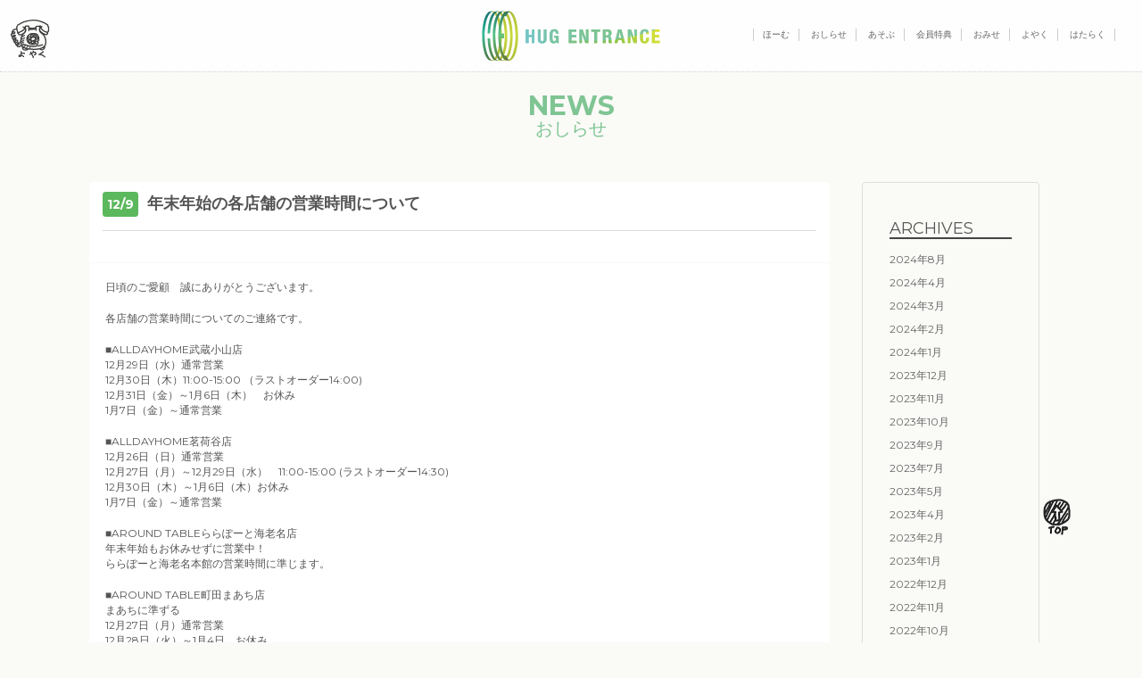

--- FILE ---
content_type: text/html; charset=UTF-8
request_url: https://hug-entrance.com/2021/12/09/%E5%B9%B4%E6%9C%AB%E5%B9%B4%E5%A7%8B%E3%81%AE%E5%90%84%E5%BA%97%E8%88%97%E3%81%AE%E5%96%B6%E6%A5%AD%E6%99%82%E9%96%93%E3%81%AB%E3%81%A4%E3%81%84%E3%81%A6/
body_size: 6853
content:
<!doctype html>

<!--[if lt IE 7]><html lang="ja"
	prefix="og: https://ogp.me/ns#"  class="no-js lt-ie9 lt-ie8 lt-ie7"><![endif]-->
<!--[if (IE 7)&!(IEMobile)]><html lang="ja"
	prefix="og: https://ogp.me/ns#"  class="no-js lt-ie9 lt-ie8"><![endif]-->
<!--[if (IE 8)&!(IEMobile)]><html lang="ja"
	prefix="og: https://ogp.me/ns#"  class="no-js lt-ie9"><![endif]-->
<!--[if gt IE 8]><!--> <html lang="ja"
	prefix="og: https://ogp.me/ns#"  class="no-js"><!--<![endif]-->

	<head>
		<meta charset="utf-8">

				<meta http-equiv="X-UA-Compatible" content="IE=edge">


		

				<meta name="HandheldFriendly" content="True">
		<meta name="MobileOptimized" content="320">
		<meta name="viewport" content="width=device-width, initial-scale=1"/>

				<link rel="apple-touch-icon" href="https://hug-entrance.com/wp/wp-content/themes/hug-entrance/library/images/apple-touch-icon.png">
		<link rel="icon" href="https://hug-entrance.com/wp/wp-content/themes/hug-entrance/favicon.png">
		<!--[if IE]>
			<link rel="shortcut icon" href="https://hug-entrance.com/wp/wp-content/themes/hug-entrance/favicon.ico">
		<![endif]-->
				<meta name="msapplication-TileColor" content="#f01d4f">
		<meta name="msapplication-TileImage" content="https://hug-entrance.com/wp/wp-content/themes/hug-entrance/library/images/win8-tile-icon.png">
		<meta name="theme-color" content="#121212">

		<link rel="pingback" href="https://hug-entrance.com/wp/xmlrpc.php">

				
		<!-- All in One SEO 4.0.18 -->
		<title>年末年始の各店舗の営業時間について | HUG ENTRANCE</title>
		<link rel="canonical" href="https://hug-entrance.com/2021/12/09/%e5%b9%b4%e6%9c%ab%e5%b9%b4%e5%a7%8b%e3%81%ae%e5%90%84%e5%ba%97%e8%88%97%e3%81%ae%e5%96%b6%e6%a5%ad%e6%99%82%e9%96%93%e3%81%ab%e3%81%a4%e3%81%84%e3%81%a6/" />
		<meta property="og:site_name" content="HUG ENTRANCE | &quot;HUG&quot; 言葉より大切なもの。&quot;ENTRANCE&quot;はじめに言葉を交わす場所。人々の人生に寄り添える空間を創造する企業をめざして。" />
		<meta property="og:type" content="article" />
		<meta property="og:title" content="年末年始の各店舗の営業時間について | HUG ENTRANCE" />
		<meta property="og:url" content="https://hug-entrance.com/2021/12/09/%e5%b9%b4%e6%9c%ab%e5%b9%b4%e5%a7%8b%e3%81%ae%e5%90%84%e5%ba%97%e8%88%97%e3%81%ae%e5%96%b6%e6%a5%ad%e6%99%82%e9%96%93%e3%81%ab%e3%81%a4%e3%81%84%e3%81%a6/" />
		<meta property="article:published_time" content="2021-12-09T05:37:11Z" />
		<meta property="article:modified_time" content="2022-01-04T08:59:15Z" />
		<meta property="twitter:card" content="summary" />
		<meta property="twitter:domain" content="hug-entrance.com" />
		<meta property="twitter:title" content="年末年始の各店舗の営業時間について | HUG ENTRANCE" />
		<script type="application/ld+json" class="aioseo-schema">
			{"@context":"https:\/\/schema.org","@graph":[{"@type":"WebSite","@id":"https:\/\/hug-entrance.com\/#website","url":"https:\/\/hug-entrance.com\/","name":"HUG ENTRANCE","description":"\"HUG\" \u8a00\u8449\u3088\u308a\u5927\u5207\u306a\u3082\u306e\u3002\"ENTRANCE\"\u306f\u3058\u3081\u306b\u8a00\u8449\u3092\u4ea4\u308f\u3059\u5834\u6240\u3002\u4eba\u3005\u306e\u4eba\u751f\u306b\u5bc4\u308a\u6dfb\u3048\u308b\u7a7a\u9593\u3092\u5275\u9020\u3059\u308b\u4f01\u696d\u3092\u3081\u3056\u3057\u3066\u3002","publisher":{"@id":"https:\/\/hug-entrance.com\/#organization"}},{"@type":"Organization","@id":"https:\/\/hug-entrance.com\/#organization","name":"HUG ENTRANCE","url":"https:\/\/hug-entrance.com\/"},{"@type":"BreadcrumbList","@id":"https:\/\/hug-entrance.com\/2021\/12\/09\/%e5%b9%b4%e6%9c%ab%e5%b9%b4%e5%a7%8b%e3%81%ae%e5%90%84%e5%ba%97%e8%88%97%e3%81%ae%e5%96%b6%e6%a5%ad%e6%99%82%e9%96%93%e3%81%ab%e3%81%a4%e3%81%84%e3%81%a6\/#breadcrumblist","itemListElement":[{"@type":"ListItem","@id":"https:\/\/hug-entrance.com\/#listItem","position":"1","item":{"@id":"https:\/\/hug-entrance.com\/#item","name":"\u30db\u30fc\u30e0","description":"\"HUG\" \u8a00\u8449\u3088\u308a\u5927\u5207\u306a\u3082\u306e\u3002\"ENTRANCE\"\u306f\u3058\u3081\u306b\u8a00\u8449\u3092\u4ea4\u308f\u3059\u5834\u6240\u3002\u4eba\u3005\u306e\u4eba\u751f\u306b\u5bc4\u308a\u6dfb\u3048\u308b\u7a7a\u9593\u3092\u5275\u9020\u3059\u308b\u4f01\u696d\u3092\u3081\u3056\u3057\u3066\u3002","url":"https:\/\/hug-entrance.com\/"},"nextItem":"https:\/\/hug-entrance.com\/2021\/#listItem"},{"@type":"ListItem","@id":"https:\/\/hug-entrance.com\/2021\/#listItem","position":"2","item":{"@id":"https:\/\/hug-entrance.com\/2021\/#item","name":"2021","url":"https:\/\/hug-entrance.com\/2021\/"},"nextItem":"https:\/\/hug-entrance.com\/2021\/12\/#listItem","previousItem":"https:\/\/hug-entrance.com\/#listItem"},{"@type":"ListItem","@id":"https:\/\/hug-entrance.com\/2021\/12\/#listItem","position":"3","item":{"@id":"https:\/\/hug-entrance.com\/2021\/12\/#item","name":"December","url":"https:\/\/hug-entrance.com\/2021\/12\/"},"nextItem":"https:\/\/hug-entrance.com\/2021\/12\/09\/#listItem","previousItem":"https:\/\/hug-entrance.com\/2021\/#listItem"},{"@type":"ListItem","@id":"https:\/\/hug-entrance.com\/2021\/12\/09\/#listItem","position":"4","item":{"@id":"https:\/\/hug-entrance.com\/2021\/12\/09\/#item","name":"9","url":"https:\/\/hug-entrance.com\/2021\/12\/09\/"},"nextItem":"https:\/\/hug-entrance.com\/2021\/12\/09\/%e5%b9%b4%e6%9c%ab%e5%b9%b4%e5%a7%8b%e3%81%ae%e5%90%84%e5%ba%97%e8%88%97%e3%81%ae%e5%96%b6%e6%a5%ad%e6%99%82%e9%96%93%e3%81%ab%e3%81%a4%e3%81%84%e3%81%a6\/#listItem","previousItem":"https:\/\/hug-entrance.com\/2021\/12\/#listItem"},{"@type":"ListItem","@id":"https:\/\/hug-entrance.com\/2021\/12\/09\/%e5%b9%b4%e6%9c%ab%e5%b9%b4%e5%a7%8b%e3%81%ae%e5%90%84%e5%ba%97%e8%88%97%e3%81%ae%e5%96%b6%e6%a5%ad%e6%99%82%e9%96%93%e3%81%ab%e3%81%a4%e3%81%84%e3%81%a6\/#listItem","position":"5","item":{"@id":"https:\/\/hug-entrance.com\/2021\/12\/09\/%e5%b9%b4%e6%9c%ab%e5%b9%b4%e5%a7%8b%e3%81%ae%e5%90%84%e5%ba%97%e8%88%97%e3%81%ae%e5%96%b6%e6%a5%ad%e6%99%82%e9%96%93%e3%81%ab%e3%81%a4%e3%81%84%e3%81%a6\/#item","name":"\u5e74\u672b\u5e74\u59cb\u306e\u5404\u5e97\u8217\u306e\u55b6\u696d\u6642\u9593\u306b\u3064\u3044\u3066","url":"https:\/\/hug-entrance.com\/2021\/12\/09\/%e5%b9%b4%e6%9c%ab%e5%b9%b4%e5%a7%8b%e3%81%ae%e5%90%84%e5%ba%97%e8%88%97%e3%81%ae%e5%96%b6%e6%a5%ad%e6%99%82%e9%96%93%e3%81%ab%e3%81%a4%e3%81%84%e3%81%a6\/"},"previousItem":"https:\/\/hug-entrance.com\/2021\/12\/09\/#listItem"}]},{"@type":"Person","@id":"https:\/\/hug-entrance.com\/author\/staff\/#author","url":"https:\/\/hug-entrance.com\/author\/staff\/","name":"staff","image":{"@type":"ImageObject","@id":"https:\/\/hug-entrance.com\/2021\/12\/09\/%e5%b9%b4%e6%9c%ab%e5%b9%b4%e5%a7%8b%e3%81%ae%e5%90%84%e5%ba%97%e8%88%97%e3%81%ae%e5%96%b6%e6%a5%ad%e6%99%82%e9%96%93%e3%81%ab%e3%81%a4%e3%81%84%e3%81%a6\/#authorImage","url":"https:\/\/secure.gravatar.com\/avatar\/e63375e99d872260c5c14ecaa8580fd2?s=96&d=mm&r=g","width":"96","height":"96","caption":"staff"}},{"@type":"WebPage","@id":"https:\/\/hug-entrance.com\/2021\/12\/09\/%e5%b9%b4%e6%9c%ab%e5%b9%b4%e5%a7%8b%e3%81%ae%e5%90%84%e5%ba%97%e8%88%97%e3%81%ae%e5%96%b6%e6%a5%ad%e6%99%82%e9%96%93%e3%81%ab%e3%81%a4%e3%81%84%e3%81%a6\/#webpage","url":"https:\/\/hug-entrance.com\/2021\/12\/09\/%e5%b9%b4%e6%9c%ab%e5%b9%b4%e5%a7%8b%e3%81%ae%e5%90%84%e5%ba%97%e8%88%97%e3%81%ae%e5%96%b6%e6%a5%ad%e6%99%82%e9%96%93%e3%81%ab%e3%81%a4%e3%81%84%e3%81%a6\/","name":"\u5e74\u672b\u5e74\u59cb\u306e\u5404\u5e97\u8217\u306e\u55b6\u696d\u6642\u9593\u306b\u3064\u3044\u3066 | HUG ENTRANCE","inLanguage":"ja","isPartOf":{"@id":"https:\/\/hug-entrance.com\/#website"},"breadcrumb":{"@id":"https:\/\/hug-entrance.com\/2021\/12\/09\/%e5%b9%b4%e6%9c%ab%e5%b9%b4%e5%a7%8b%e3%81%ae%e5%90%84%e5%ba%97%e8%88%97%e3%81%ae%e5%96%b6%e6%a5%ad%e6%99%82%e9%96%93%e3%81%ab%e3%81%a4%e3%81%84%e3%81%a6\/#breadcrumblist"},"author":"https:\/\/hug-entrance.com\/2021\/12\/09\/%e5%b9%b4%e6%9c%ab%e5%b9%b4%e5%a7%8b%e3%81%ae%e5%90%84%e5%ba%97%e8%88%97%e3%81%ae%e5%96%b6%e6%a5%ad%e6%99%82%e9%96%93%e3%81%ab%e3%81%a4%e3%81%84%e3%81%a6\/#author","creator":"https:\/\/hug-entrance.com\/2021\/12\/09\/%e5%b9%b4%e6%9c%ab%e5%b9%b4%e5%a7%8b%e3%81%ae%e5%90%84%e5%ba%97%e8%88%97%e3%81%ae%e5%96%b6%e6%a5%ad%e6%99%82%e9%96%93%e3%81%ab%e3%81%a4%e3%81%84%e3%81%a6\/#author","image":{"@type":"ImageObject","@id":"https:\/\/hug-entrance.com\/#mainImage","url":"https:\/\/hug-entrance.com\/wp\/wp-content\/uploads\/2020\/06\/34897bb54752cb6af0b90fcf8c9f11a2.png","width":"1053","height":"513"},"primaryImageOfPage":{"@id":"https:\/\/hug-entrance.com\/2021\/12\/09\/%e5%b9%b4%e6%9c%ab%e5%b9%b4%e5%a7%8b%e3%81%ae%e5%90%84%e5%ba%97%e8%88%97%e3%81%ae%e5%96%b6%e6%a5%ad%e6%99%82%e9%96%93%e3%81%ab%e3%81%a4%e3%81%84%e3%81%a6\/#mainImage"},"datePublished":"2021-12-09T05:37:11+00:00","dateModified":"2022-01-04T08:59:15+00:00"},{"@type":"Article","@id":"https:\/\/hug-entrance.com\/2021\/12\/09\/%e5%b9%b4%e6%9c%ab%e5%b9%b4%e5%a7%8b%e3%81%ae%e5%90%84%e5%ba%97%e8%88%97%e3%81%ae%e5%96%b6%e6%a5%ad%e6%99%82%e9%96%93%e3%81%ab%e3%81%a4%e3%81%84%e3%81%a6\/#article","name":"\u5e74\u672b\u5e74\u59cb\u306e\u5404\u5e97\u8217\u306e\u55b6\u696d\u6642\u9593\u306b\u3064\u3044\u3066 | HUG ENTRANCE","headline":"\u5e74\u672b\u5e74\u59cb\u306e\u5404\u5e97\u8217\u306e\u55b6\u696d\u6642\u9593\u306b\u3064\u3044\u3066","author":{"@id":"https:\/\/hug-entrance.com\/author\/staff\/#author"},"publisher":{"@id":"https:\/\/hug-entrance.com\/#organization"},"datePublished":"2021-12-09T05:37:11+00:00","dateModified":"2022-01-04T08:59:15+00:00","articleSection":"\u304a\u3057\u3089\u305b, \u5e74\u672b\u5e74\u59cb\u306e\u55b6\u696d\u6642\u9593","mainEntityOfPage":{"@id":"https:\/\/hug-entrance.com\/2021\/12\/09\/%e5%b9%b4%e6%9c%ab%e5%b9%b4%e5%a7%8b%e3%81%ae%e5%90%84%e5%ba%97%e8%88%97%e3%81%ae%e5%96%b6%e6%a5%ad%e6%99%82%e9%96%93%e3%81%ab%e3%81%a4%e3%81%84%e3%81%a6\/#webpage"},"isPartOf":{"@id":"https:\/\/hug-entrance.com\/2021\/12\/09\/%e5%b9%b4%e6%9c%ab%e5%b9%b4%e5%a7%8b%e3%81%ae%e5%90%84%e5%ba%97%e8%88%97%e3%81%ae%e5%96%b6%e6%a5%ad%e6%99%82%e9%96%93%e3%81%ab%e3%81%a4%e3%81%84%e3%81%a6\/#webpage"},"image":{"@type":"ImageObject","@id":"https:\/\/hug-entrance.com\/#articleImage","url":"https:\/\/hug-entrance.com\/wp\/wp-content\/uploads\/2020\/06\/34897bb54752cb6af0b90fcf8c9f11a2.png","width":"1053","height":"513"}}]}
		</script>
		<!-- All in One SEO -->

<link rel='dns-prefetch' href='//platform-api.sharethis.com' />
<link rel='dns-prefetch' href='//use.fontawesome.com' />
<link rel='dns-prefetch' href='//cdnjs.cloudflare.com' />
<link rel='dns-prefetch' href='//s.w.org' />
<link rel="alternate" type="application/rss+xml" title="HUG ENTRANCE &raquo; フィード" href="https://hug-entrance.com/feed/" />
<link rel="alternate" type="application/rss+xml" title="HUG ENTRANCE &raquo; コメントフィード" href="https://hug-entrance.com/comments/feed/" />
		<script type="text/javascript">
			window._wpemojiSettings = {"baseUrl":"https:\/\/s.w.org\/images\/core\/emoji\/11\/72x72\/","ext":".png","svgUrl":"https:\/\/s.w.org\/images\/core\/emoji\/11\/svg\/","svgExt":".svg","source":{"concatemoji":"https:\/\/hug-entrance.com\/wp\/wp-includes\/js\/wp-emoji-release.min.js"}};
			!function(e,a,t){var n,r,o,i=a.createElement("canvas"),p=i.getContext&&i.getContext("2d");function s(e,t){var a=String.fromCharCode;p.clearRect(0,0,i.width,i.height),p.fillText(a.apply(this,e),0,0);e=i.toDataURL();return p.clearRect(0,0,i.width,i.height),p.fillText(a.apply(this,t),0,0),e===i.toDataURL()}function c(e){var t=a.createElement("script");t.src=e,t.defer=t.type="text/javascript",a.getElementsByTagName("head")[0].appendChild(t)}for(o=Array("flag","emoji"),t.supports={everything:!0,everythingExceptFlag:!0},r=0;r<o.length;r++)t.supports[o[r]]=function(e){if(!p||!p.fillText)return!1;switch(p.textBaseline="top",p.font="600 32px Arial",e){case"flag":return s([55356,56826,55356,56819],[55356,56826,8203,55356,56819])?!1:!s([55356,57332,56128,56423,56128,56418,56128,56421,56128,56430,56128,56423,56128,56447],[55356,57332,8203,56128,56423,8203,56128,56418,8203,56128,56421,8203,56128,56430,8203,56128,56423,8203,56128,56447]);case"emoji":return!s([55358,56760,9792,65039],[55358,56760,8203,9792,65039])}return!1}(o[r]),t.supports.everything=t.supports.everything&&t.supports[o[r]],"flag"!==o[r]&&(t.supports.everythingExceptFlag=t.supports.everythingExceptFlag&&t.supports[o[r]]);t.supports.everythingExceptFlag=t.supports.everythingExceptFlag&&!t.supports.flag,t.DOMReady=!1,t.readyCallback=function(){t.DOMReady=!0},t.supports.everything||(n=function(){t.readyCallback()},a.addEventListener?(a.addEventListener("DOMContentLoaded",n,!1),e.addEventListener("load",n,!1)):(e.attachEvent("onload",n),a.attachEvent("onreadystatechange",function(){"complete"===a.readyState&&t.readyCallback()})),(n=t.source||{}).concatemoji?c(n.concatemoji):n.wpemoji&&n.twemoji&&(c(n.twemoji),c(n.wpemoji)))}(window,document,window._wpemojiSettings);
		</script>
		<style type="text/css">
img.wp-smiley,
img.emoji {
	display: inline !important;
	border: none !important;
	box-shadow: none !important;
	height: 1em !important;
	width: 1em !important;
	margin: 0 .07em !important;
	vertical-align: -0.1em !important;
	background: none !important;
	padding: 0 !important;
}
</style>
<link rel='stylesheet' id='fontawesome-css'  href='//use.fontawesome.com/3d863bc741.css' type='text/css' media='all' />
<link rel='stylesheet' id='bones-stylesheet-css'  href='https://hug-entrance.com/wp/wp-content/themes/hug-entrance/library/css/style.css' type='text/css' media='all' />
<!--[if lt IE 9]>
<link rel='stylesheet' id='bones-ie-only-css'  href='https://hug-entrance.com/wp/wp-content/themes/hug-entrance/library/css/ie.css' type='text/css' media='all' />
<![endif]-->
<link rel='stylesheet' id='css_bootstrap-css'  href='//hug-entrance.com/css/bootstrap.min.css' type='text/css' media='all' />
<link rel='stylesheet' id='css_drawer-css'  href='//cdnjs.cloudflare.com/ajax/libs/drawer/3.2.0/css/drawer.min.css' type='text/css' media='all' />
<link rel='stylesheet' id='css_common-css'  href='//hug-entrance.com/css/common.css' type='text/css' media='all' />
<link rel='stylesheet' id='css_default-css'  href='//hug-entrance.com/css/default.css' type='text/css' media='all' />
<script type='text/javascript' src='//platform-api.sharethis.com/js/sharethis.js#product=ga&#038;property=6069694aa784de0012cc7b64'></script>
<script type='text/javascript' src='https://hug-entrance.com/wp/wp-content/themes/hug-entrance/library/js/libs/modernizr.custom.min.js'></script>
<script type='text/javascript' src='https://hug-entrance.com/wp/wp-includes/js/jquery/jquery.js'></script>
<script type='text/javascript' src='https://hug-entrance.com/wp/wp-includes/js/jquery/jquery-migrate.min.js'></script>
<script type='text/javascript' src='//code.jquery.com/ui/1.11.4/jquery-ui.min.js'></script>
<script type='text/javascript' src='//hug-entrance.com/js/bootstrap.min.js'></script>
<script type='text/javascript' src='//cdnjs.cloudflare.com/ajax/libs/iScroll/5.1.3/iscroll.min.js'></script>
<script type='text/javascript' src='//cdnjs.cloudflare.com/ajax/libs/drawer/3.2.0/js/drawer.min.js'></script>
<script type='text/javascript' src='//hug-entrance.com/js/jquery.matchHeight.js'></script>
<script type='text/javascript' src='//hug-entrance.com/js/common.js'></script>
<script type='text/javascript' src='//hug-entrance.com/js/holder.js'></script>
<link rel='https://api.w.org/' href='https://hug-entrance.com/wp-json/' />
<link rel='shortlink' href='https://hug-entrance.com/?p=1565' />
<link rel="alternate" type="application/json+oembed" href="https://hug-entrance.com/wp-json/oembed/1.0/embed?url=https%3A%2F%2Fhug-entrance.com%2F2021%2F12%2F09%2F%25e5%25b9%25b4%25e6%259c%25ab%25e5%25b9%25b4%25e5%25a7%258b%25e3%2581%25ae%25e5%2590%2584%25e5%25ba%2597%25e8%2588%2597%25e3%2581%25ae%25e5%2596%25b6%25e6%25a5%25ad%25e6%2599%2582%25e9%2596%2593%25e3%2581%25ab%25e3%2581%25a4%25e3%2581%2584%25e3%2581%25a6%2F" />
<link rel="alternate" type="text/xml+oembed" href="https://hug-entrance.com/wp-json/oembed/1.0/embed?url=https%3A%2F%2Fhug-entrance.com%2F2021%2F12%2F09%2F%25e5%25b9%25b4%25e6%259c%25ab%25e5%25b9%25b4%25e5%25a7%258b%25e3%2581%25ae%25e5%2590%2584%25e5%25ba%2597%25e8%2588%2597%25e3%2581%25ae%25e5%2596%25b6%25e6%25a5%25ad%25e6%2599%2582%25e9%2596%2593%25e3%2581%25ab%25e3%2581%25a4%25e3%2581%2584%25e3%2581%25a6%2F&#038;format=xml" />
<script>
(function() {
	(function (i, s, o, g, r, a, m) {
		i['GoogleAnalyticsObject'] = r;
		i[r] = i[r] || function () {
				(i[r].q = i[r].q || []).push(arguments)
			}, i[r].l = 1 * new Date();
		a = s.createElement(o),
			m = s.getElementsByTagName(o)[0];
		a.async = 1;
		a.src = g;
		m.parentNode.insertBefore(a, m)
	})(window, document, 'script', 'https://google-analytics.com/analytics.js', 'ga');

	ga('create', 'UA-43176070-3', 'auto');
			ga('send', 'pageview');
	})();
</script>
<link rel="icon" href="https://hug-entrance.com/wp/wp-content/uploads/2020/06/cropped-34897bb54752cb6af0b90fcf8c9f11a2-32x32.png" sizes="32x32" />
<link rel="icon" href="https://hug-entrance.com/wp/wp-content/uploads/2020/06/cropped-34897bb54752cb6af0b90fcf8c9f11a2-192x192.png" sizes="192x192" />
<link rel="apple-touch-icon-precomposed" href="https://hug-entrance.com/wp/wp-content/uploads/2020/06/cropped-34897bb54752cb6af0b90fcf8c9f11a2-180x180.png" />
<meta name="msapplication-TileImage" content="https://hug-entrance.com/wp/wp-content/uploads/2020/06/cropped-34897bb54752cb6af0b90fcf8c9f11a2-270x270.png" />
		
				
	</head>

	<body class="post-template-default single single-post postid-1565 single-format-standard drawer drawer--right" itemscope itemtype="http://schema.org/WebPage">

		<div id="wrap">

			<header class="heroheader">
				<div class="header_block cf">
					<div class="logo"><a href="//hug-entrance.com/"><img src="//hug-entrance.com/img/logo_home.svg" alt="ロゴ" /></a></div>
					<div class="archives_nav">
						<ul>
							<li><a href="//hug-entrance.com/">ほーむ</span></a></li>
							<li><a href="//hug-entrance.com/topics/news/">おしらせ</span></a></li>
							<li><a href="//hug-entrance.com/topics/event/">あそぶ</span></a></li>
							<!-- <li><a href="//hug-entrance.com/food/">たべる</span></a></li> -->
							<li><a href="//hug-entrance.com/member/">会員特典</span></a></li>
							<li><a href="//hug-entrance.com/blands/">おみせ</span></a></li>
							<li><a href="//hug-entrance.com/reserve/">よやく</span></a></li>
							<li><a href="//hug-entrance.com/recruit/">はたらく</span></a></li>
						</ul>
					</div>
				</div>
							</header>

		<div class="main-contents">
			<main>

				
											<div id="news" class="hgroup"><h1><span><img src="//hug-entrance.com/img/icon_001_white.png" alt="icon"></span>NEWS<small>おしらせ</small></h1></div>
					



				

				<div class="blog-contents clearfix">

					<div class="blog-box">
						<div class="row">

<!-- ↓ -->

						
							
              
              <article id="post-1565" class="cf post-1565 post type-post status-publish format-standard has-post-thumbnail hentry category-news tag-80" role="article" itemscope itemprop="blogPost" itemtype="http://schema.org/BlogPosting">

                <header class="article-header entry-header">

                  <h1 class="archives-contents-title" itemprop="headline" rel="bookmark"><span class="label label-success">12/9</span>年末年始の各店舗の営業時間について</h1>

                </header> 
                <section class="entry-content cf" itemprop="articleBody">
                  <p>日頃のご愛顧　誠にありがとうございます。</p>
<p>各店舗の営業時間についてのご連絡です。</p>
<p>■ALLDAYHOME武蔵小山店<br />
12月29日（水）通常営業<br />
12月30日（木）11:00-15:00 （ラストオーダー14:00)<br />
12月31日（金）～1月6日（木）　お休み<br />
1月7日（金）～通常営業</p>
<p>■ALLDAYHOME茗荷谷店<br />
12月26日（日）通常営業<br />
12月27日（月）～12月29日（水）　11:00-15:00 (ラストオーダー14:30)<br />
12月30日（木）～1月6日（木）お休み<br />
1月7日（金）～通常営業</p>
<p>■AROUND TABLEららぽーと海老名店<br />
年末年始もお休みせずに営業中！<br />
ららぽーと海老名本館の営業時間に準じます。</p>
<p>■AROUND TABLE町田まあち店<br />
まあちに準ずる<br />
12月27日（月）通常営業<br />
12月28日（火）～1月4日　お休み<br />
1月5日（水）～通常営業</p>
<p>■ギャラクカフェ西新井店（by　AROUND TABLE）<br />
12月30日（木）～1月4日（火）　お休み<br />
1月5日（火）～短縮営業再開</p>
<p>※短縮営業中<br />
平日: 11:00～14:30（ラストオーダー14:00)<br />
土日祝: 11:00～16:30（ラストオーダー16:00)</p>
<p>&nbsp;</p>
                </section> 
                <footer class="article-footer">

                  filed under: <a href="https://hug-entrance.com/topics/news/" rel="category tag">おしらせ</a>
                  <p class="tags"><span class="tags-title">タグ:</span> <a href="https://hug-entrance.com/shop/%e5%b9%b4%e6%9c%ab%e5%b9%b4%e5%a7%8b%e3%81%ae%e5%96%b6%e6%a5%ad%e6%99%82%e9%96%93/" rel="tag">年末年始の営業時間</a></p>
                </footer> 
                
              </article> 
						
						
<!--  -->

						</div>
					</div>

					
					<div class="blog-aside">
						<div class="archives-sidebar">
															<div id="archives-3" class="widget widget_archive"><h4 class="widgettitle">ARCHIVES</h4>		<ul>
			<li><a href='https://hug-entrance.com/2024/08/'>2024年8月</a></li>
	<li><a href='https://hug-entrance.com/2024/04/'>2024年4月</a></li>
	<li><a href='https://hug-entrance.com/2024/03/'>2024年3月</a></li>
	<li><a href='https://hug-entrance.com/2024/02/'>2024年2月</a></li>
	<li><a href='https://hug-entrance.com/2024/01/'>2024年1月</a></li>
	<li><a href='https://hug-entrance.com/2023/12/'>2023年12月</a></li>
	<li><a href='https://hug-entrance.com/2023/11/'>2023年11月</a></li>
	<li><a href='https://hug-entrance.com/2023/10/'>2023年10月</a></li>
	<li><a href='https://hug-entrance.com/2023/09/'>2023年9月</a></li>
	<li><a href='https://hug-entrance.com/2023/07/'>2023年7月</a></li>
	<li><a href='https://hug-entrance.com/2023/05/'>2023年5月</a></li>
	<li><a href='https://hug-entrance.com/2023/04/'>2023年4月</a></li>
	<li><a href='https://hug-entrance.com/2023/02/'>2023年2月</a></li>
	<li><a href='https://hug-entrance.com/2023/01/'>2023年1月</a></li>
	<li><a href='https://hug-entrance.com/2022/12/'>2022年12月</a></li>
	<li><a href='https://hug-entrance.com/2022/11/'>2022年11月</a></li>
	<li><a href='https://hug-entrance.com/2022/10/'>2022年10月</a></li>
	<li><a href='https://hug-entrance.com/2022/09/'>2022年9月</a></li>
	<li><a href='https://hug-entrance.com/2022/06/'>2022年6月</a></li>
	<li><a href='https://hug-entrance.com/2022/03/'>2022年3月</a></li>
	<li><a href='https://hug-entrance.com/2022/01/'>2022年1月</a></li>
	<li><a href='https://hug-entrance.com/2021/12/'>2021年12月</a></li>
	<li><a href='https://hug-entrance.com/2021/11/'>2021年11月</a></li>
	<li><a href='https://hug-entrance.com/2021/10/'>2021年10月</a></li>
	<li><a href='https://hug-entrance.com/2021/08/'>2021年8月</a></li>
	<li><a href='https://hug-entrance.com/2021/07/'>2021年7月</a></li>
	<li><a href='https://hug-entrance.com/2021/06/'>2021年6月</a></li>
	<li><a href='https://hug-entrance.com/2021/05/'>2021年5月</a></li>
	<li><a href='https://hug-entrance.com/2021/04/'>2021年4月</a></li>
	<li><a href='https://hug-entrance.com/2021/03/'>2021年3月</a></li>
	<li><a href='https://hug-entrance.com/2021/02/'>2021年2月</a></li>
	<li><a href='https://hug-entrance.com/2021/01/'>2021年1月</a></li>
	<li><a href='https://hug-entrance.com/2020/12/'>2020年12月</a></li>
	<li><a href='https://hug-entrance.com/2020/11/'>2020年11月</a></li>
	<li><a href='https://hug-entrance.com/2020/10/'>2020年10月</a></li>
	<li><a href='https://hug-entrance.com/2020/09/'>2020年9月</a></li>
	<li><a href='https://hug-entrance.com/2020/08/'>2020年8月</a></li>
	<li><a href='https://hug-entrance.com/2020/07/'>2020年7月</a></li>
	<li><a href='https://hug-entrance.com/2020/06/'>2020年6月</a></li>
	<li><a href='https://hug-entrance.com/2020/05/'>2020年5月</a></li>
	<li><a href='https://hug-entrance.com/2020/04/'>2020年4月</a></li>
	<li><a href='https://hug-entrance.com/2020/03/'>2020年3月</a></li>
	<li><a href='https://hug-entrance.com/2020/02/'>2020年2月</a></li>
	<li><a href='https://hug-entrance.com/2019/12/'>2019年12月</a></li>
	<li><a href='https://hug-entrance.com/2019/11/'>2019年11月</a></li>
	<li><a href='https://hug-entrance.com/2019/10/'>2019年10月</a></li>
	<li><a href='https://hug-entrance.com/2019/08/'>2019年8月</a></li>
	<li><a href='https://hug-entrance.com/2019/07/'>2019年7月</a></li>
	<li><a href='https://hug-entrance.com/2019/06/'>2019年6月</a></li>
	<li><a href='https://hug-entrance.com/2019/05/'>2019年5月</a></li>
	<li><a href='https://hug-entrance.com/2019/03/'>2019年3月</a></li>
	<li><a href='https://hug-entrance.com/2019/02/'>2019年2月</a></li>
	<li><a href='https://hug-entrance.com/2018/12/'>2018年12月</a></li>
	<li><a href='https://hug-entrance.com/2018/11/'>2018年11月</a></li>
	<li><a href='https://hug-entrance.com/2018/10/'>2018年10月</a></li>
	<li><a href='https://hug-entrance.com/2018/09/'>2018年9月</a></li>
	<li><a href='https://hug-entrance.com/2018/08/'>2018年8月</a></li>
	<li><a href='https://hug-entrance.com/2018/07/'>2018年7月</a></li>
	<li><a href='https://hug-entrance.com/2018/06/'>2018年6月</a></li>
	<li><a href='https://hug-entrance.com/2018/05/'>2018年5月</a></li>
	<li><a href='https://hug-entrance.com/2018/04/'>2018年4月</a></li>
	<li><a href='https://hug-entrance.com/2018/01/'>2018年1月</a></li>
	<li><a href='https://hug-entrance.com/2017/12/'>2017年12月</a></li>
	<li><a href='https://hug-entrance.com/2017/11/'>2017年11月</a></li>
	<li><a href='https://hug-entrance.com/2017/10/'>2017年10月</a></li>
	<li><a href='https://hug-entrance.com/2017/09/'>2017年9月</a></li>
	<li><a href='https://hug-entrance.com/2017/08/'>2017年8月</a></li>
	<li><a href='https://hug-entrance.com/2017/07/'>2017年7月</a></li>
	<li><a href='https://hug-entrance.com/2017/06/'>2017年6月</a></li>
	<li><a href='https://hug-entrance.com/2017/05/'>2017年5月</a></li>
	<li><a href='https://hug-entrance.com/2017/04/'>2017年4月</a></li>
	<li><a href='https://hug-entrance.com/2017/03/'>2017年3月</a></li>
	<li><a href='https://hug-entrance.com/2017/02/'>2017年2月</a></li>
	<li><a href='https://hug-entrance.com/2017/01/'>2017年1月</a></li>
	<li><a href='https://hug-entrance.com/2016/12/'>2016年12月</a></li>
	<li><a href='https://hug-entrance.com/2016/11/'>2016年11月</a></li>
	<li><a href='https://hug-entrance.com/2016/10/'>2016年10月</a></li>
		</ul>
		</div>													</div>
					</div>

				</div>
			</main>
		</div>

	<footer>
		<div class="footer_block cf">
			<div class="footer_nav">
				<div class="footer_logo"><a href="//hug-entrance.com/"><img src="//hug-entrance.com/img/footer_logo_01.svg" alt="Logo"></a></div>
				<ul>
					<li><a href="//hug-entrance.com/sub/company.html">会社概要</a></li>
					<li><a href="//hug-entrance.com/topics/business/">企業の皆様へ</a></li>
					<li><a href="//hug-entrance.com/sub/contact.html">お問合せ</a></li>
				</ul>
			</div>
			<div class="footer_contents">
				<ul>
					<li><a href="//hug-entrance.com/blands/aroundtable.html"><img src="//hug-entrance.com/img/brand-logo-5.svg" alt="Logo"></a></li>
					<li><a href="//hug-entrance.com/blands/alldayhome.html"><img src="//hug-entrance.com/img/brand-logo-6.svg" alt="Logo"></a></li>
				</ul>
				<p class="copyrught">COPYRIGHT &COPY; HUG ENTRANCE, Inc.</p>
			</div>
		</div>
		<div class="footer_pattern"><img src="//hug-entrance.com/img/footer.gif" alt="Logo"></div>
	</footer>

	<div class="pagetop"><a href="#wrap"><img src="//hug-entrance.com/img/pagetop.png" alt="▲"></a></div>
	<div class="reserve-btn"><a href="//hug-entrance.com/reserve/"><img src="//hug-entrance.com/img/telephone.png" alt="予約ページへ" onmouseover="this.src='//hug-entrance.com/img/telephone.gif'" onmouseout="this.src='//hug-entrance.com/img/telephone.png'"></a></div>

		<div class="hamburger_box">
			<button type="button" class="drawer-toggle drawer-hamburger">
				<span class="sr-only">toggle navigation</span>
				<span class="drawer-hamburger-icon"></span>
			</button>
		</div>
		<div class="drawer_box">
			<nav class="drawer-nav">
				<ul class="drawer-menu">
					<li><a href="//hug-entrance.com/"><img src="//hug-entrance.com/img/home.png" alt="icon"><span>ホーム</span></a></li>
					<li><a href="//hug-entrance.com/topics/news/"><img src="//hug-entrance.com/img/icon_001.png" alt="icon"><span>おしらせ</span></a></li>
					<li><a href="//hug-entrance.com/topics/event/"><img src="//hug-entrance.com/img/icon_002.png" alt="icon"><span>あそぶ</span></a></li>
					<li><a href="//hug-entrance.com/food/"><img src="//hug-entrance.com/img/icon_003.png" alt="icon"><span>たべる</span></a></li>
					<li><a href="//hug-entrance.com/member/"><img src="//hug-entrance.com/img/icon_003.png" alt="icon">会員特典</span></a></li>
					<li><a href="//hug-entrance.com/blands/"><img src="//hug-entrance.com/img/icon_004.png" alt="icon"><span>おみせ</span></a></li>
					<li><a href="//hug-entrance.com/reserve/"><img src="//hug-entrance.com/img/icon_005.png" alt="icon"><span>よやく</span></a></li>
					<li><a href="//hug-entrance.com/recruit/"><img src="//hug-entrance.com/img/icon_006.png" alt="icon"><span>はたらく</span></a></li>
				</ul>
			</nav>
		</div>

	</div>
<!--  -->
				<script type='text/javascript' src='https://hug-entrance.com/wp/wp-content/themes/hug-entrance/library/js/scripts.js'></script>
<script type='text/javascript' src='https://hug-entrance.com/wp/wp-includes/js/wp-embed.min.js'></script>
</body>
</html>


--- FILE ---
content_type: image/svg+xml
request_url: https://hug-entrance.com/img/logo_home.svg
body_size: 6306
content:
<?xml version="1.0" encoding="utf-8"?>
<!-- Generator: Adobe Illustrator 19.0.0, SVG Export Plug-In . SVG Version: 6.00 Build 0)  -->
<svg version="1.1" id="レイヤー_1" xmlns="http://www.w3.org/2000/svg" xmlns:xlink="http://www.w3.org/1999/xlink" x="0px"
	 y="0px" viewBox="0 187 800 224" style="enable-background:new 0 187 800 224;" xml:space="preserve">
<style type="text/css">
	.st0{fill:url(#SVGID_1_);}
	.st1{fill:url(#SVGID_2_);}
	.st2{fill:url(#SVGID_3_);}
	.st3{fill:url(#SVGID_4_);}
	.st4{fill:url(#SVGID_5_);}
	.st5{fill:url(#SVGID_6_);}
	.st6{fill:url(#SVGID_7_);}
	.st7{fill:url(#SVGID_8_);}
	.st8{fill:url(#SVGID_9_);}
	.st9{fill:url(#SVGID_10_);}
	.st10{fill:url(#SVGID_11_);}
	.st11{fill:none;}
	.st12{fill:url(#SVGID_12_);}
	.st13{fill:url(#SVGID_13_);}
	.st14{fill:url(#SVGID_14_);}
	.st15{fill:url(#SVGID_15_);}
	.st16{fill:url(#SVGID_16_);}
	.st17{fill:url(#SVGID_17_);}
	.st18{fill:url(#SVGID_18_);}
	.st19{fill:url(#SVGID_19_);}
	.st20{fill:url(#SVGID_20_);}
	.st21{fill:url(#SVGID_21_);}
	.st22{fill:url(#SVGID_22_);}
	.st23{fill:url(#SVGID_23_);}
	.st24{fill:url(#SVGID_24_);}
	.st25{fill:url(#SVGID_25_);}
	.st26{fill:url(#SVGID_26_);}
	.st27{fill:url(#SVGID_27_);}
	.st28{fill:url(#SVGID_28_);}
	.st29{fill:url(#SVGID_29_);}
	.st30{fill:url(#SVGID_30_);}
	.st31{fill:url(#SVGID_31_);}
	.st32{fill:url(#SVGID_32_);}
	.st33{fill:url(#SVGID_33_);}
	.st34{fill:url(#SVGID_34_);}
	.st35{fill:url(#SVGID_35_);}
	.st36{fill:url(#SVGID_36_);}
	.st37{fill:url(#SVGID_37_);}
	.st38{fill:url(#SVGID_38_);}
	.st39{fill:url(#SVGID_39_);}
	.st40{fill:url(#SVGID_40_);}
	.st41{fill:url(#SVGID_41_);}
	.st42{fill:url(#SVGID_42_);}
	.st43{fill:url(#SVGID_43_);}
	.st44{opacity:0.18;}
	.st45{fill:url(#SVGID_44_);}
	.st46{fill:url(#SVGID_45_);}
	.st47{fill:url(#SVGID_46_);}
	.st48{fill:url(#SVGID_47_);}
	.st49{fill:url(#SVGID_48_);}
	.st50{fill:url(#SVGID_49_);}
	.st51{fill:url(#SVGID_50_);}
	.st52{fill:url(#SVGID_51_);}
	.st53{fill:url(#SVGID_52_);}
	.st54{opacity:0.45;}
	.st55{fill:url(#SVGID_53_);}
	.st56{fill:url(#SVGID_54_);}
	.st57{fill:url(#SVGID_55_);}
	.st58{fill:url(#SVGID_56_);}
	.st59{fill:url(#SVGID_57_);}
</style>
<g>
	<g>
		
			<linearGradient id="SVGID_1_" gradientUnits="userSpaceOnUse" x1="753.1846" y1="510.2732" x2="227.7565" y2="302.6105" gradientTransform="matrix(1 0 0 -1 0 600)">
			<stop  offset="0" style="stop-color:#E9E730"/>
			<stop  offset="0.4724" style="stop-color:#80C04B"/>
			<stop  offset="1" style="stop-color:#76C6C3"/>
		</linearGradient>
		<path class="st0" d="M209.7,271.3v23.3H224v-23.3h12.3v60.8H224v-27h-14.3v27h-12.3v-60.8H209.7z"/>
		
			<linearGradient id="SVGID_2_" gradientUnits="userSpaceOnUse" x1="759.72" y1="493.5383" x2="234.3622" y2="285.9034" gradientTransform="matrix(1 0 0 -1 0 600)">
			<stop  offset="0" style="stop-color:#E9E730"/>
			<stop  offset="0.4724" style="stop-color:#80C04B"/>
			<stop  offset="1" style="stop-color:#76C6C3"/>
		</linearGradient>
		<path class="st1" d="M263.7,313.8c0,1.5,0.1,2.9,0.3,4.2c0.2,1.3,0.6,2.4,1.1,3.3s1.3,1.7,2.2,2.2c0.9,0.5,2.1,0.8,3.5,0.8
			c1.5,0,2.7-0.3,3.6-0.8s1.6-1.3,2.2-2.2c0.5-0.9,0.9-2,1.1-3.3s0.3-2.7,0.3-4.2v-42.4h12.3v42.4c0,3.9-0.5,7.1-1.6,9.6
			s-2.5,4.5-4.3,6s-3.9,2.5-6.2,3c-2.3,0.5-4.7,0.8-7.2,0.8s-4.9-0.2-7.2-0.7c-2.3-0.5-4.4-1.4-6.2-2.8c-1.8-1.4-3.3-3.4-4.3-5.9
			c-1.1-2.6-1.6-5.9-1.6-10v-42.4H264v42.4H263.7z"/>
		
			<linearGradient id="SVGID_3_" gradientUnits="userSpaceOnUse" x1="768.5475" y1="471.3255" x2="243.1487" y2="263.6744" gradientTransform="matrix(1 0 0 -1 0 600)">
			<stop  offset="0" style="stop-color:#E9E730"/>
			<stop  offset="0.4724" style="stop-color:#80C04B"/>
			<stop  offset="1" style="stop-color:#76C6C3"/>
		</linearGradient>
		<path class="st2" d="M331.6,285.9c-0.3-1.2-0.7-2.3-1.2-3.3c-0.6-1-1.3-1.8-2.2-2.5c-0.9-0.7-1.9-1-3.2-1c-3,0-5.1,1.6-6.4,4.9
			s-2,8.7-2,16.4c0,3.6,0.1,6.9,0.3,9.9c0.2,2.9,0.6,5.5,1.2,7.5c0.6,2.1,1.4,3.7,2.6,4.8c1.1,1.1,2.5,1.7,4.3,1.7
			c0.7,0,1.5-0.2,2.4-0.6s1.7-1,2.5-1.8s1.4-1.8,1.9-3s0.8-2.7,0.8-4.3v-6.2h-8.1v-9h19.9v32.8h-9v-5.6h-0.2
			c-1.5,2.4-3.3,4.1-5.3,5.1c-2.1,1-4.6,1.5-7.5,1.5c-3.7,0-6.8-0.7-9.2-2c-2.4-1.3-4.2-3.3-5.5-6.1c-1.3-2.7-2.2-6.1-2.7-10.1
			s-0.7-8.6-0.7-13.9c0-5.1,0.3-9.6,1-13.5s1.8-7.1,3.4-9.7s3.7-4.5,6.3-5.8c2.6-1.3,5.9-2,9.8-2c6.7,0,11.5,1.7,14.5,5
			s4.4,8.1,4.4,14.3H332C332,288.3,331.8,287.1,331.6,285.9z"/>
		
			<linearGradient id="SVGID_4_" gradientUnits="userSpaceOnUse" x1="778.9967" y1="445.0041" x2="253.5466" y2="237.3327" gradientTransform="matrix(1 0 0 -1 0 600)">
			<stop  offset="0" style="stop-color:#E9E730"/>
			<stop  offset="0.4724" style="stop-color:#80C04B"/>
			<stop  offset="1" style="stop-color:#76C6C3"/>
		</linearGradient>
		<path class="st3" d="M423.8,281.4h-21.7v14.3h20.4v10.1h-20.4v16.4h22.6v10.1h-34.8v-60.8h34v9.9H423.8z"/>
		
			<linearGradient id="SVGID_5_" gradientUnits="userSpaceOnUse" x1="785.7688" y1="427.7834" x2="260.356" y2="220.1268" gradientTransform="matrix(1 0 0 -1 0 600)">
			<stop  offset="0" style="stop-color:#E9E730"/>
			<stop  offset="0.4724" style="stop-color:#80C04B"/>
			<stop  offset="1" style="stop-color:#76C6C3"/>
		</linearGradient>
		<path class="st4" d="M466.9,313h0.2v-41.7h11.2v60.8h-14l-15-42.6h-0.2v42.6H438v-60.8h14.1L466.9,313z"/>
		
			<linearGradient id="SVGID_6_" gradientUnits="userSpaceOnUse" x1="791.9694" y1="412.1024" x2="266.5487" y2="204.4427" gradientTransform="matrix(1 0 0 -1 0 600)">
			<stop  offset="0" style="stop-color:#E9E730"/>
			<stop  offset="0.4724" style="stop-color:#80C04B"/>
			<stop  offset="1" style="stop-color:#76C6C3"/>
		</linearGradient>
		<path class="st5" d="M530,281.4h-13.3v50.8h-12.3v-50.8h-13.3v-10.1H530V281.4z"/>
		
			<linearGradient id="SVGID_7_" gradientUnits="userSpaceOnUse" x1="800.0344" y1="391.7135" x2="274.6037" y2="184.0498" gradientTransform="matrix(1 0 0 -1 0 600)">
			<stop  offset="0" style="stop-color:#E9E730"/>
			<stop  offset="0.4724" style="stop-color:#80C04B"/>
			<stop  offset="1" style="stop-color:#76C6C3"/>
		</linearGradient>
		<path class="st6" d="M565.4,271.3c5.1,0,9.1,1.3,11.9,3.9c2.8,2.6,4.3,6.5,4.3,11.8c0,4.1-0.8,7.4-2.5,10c-1.6,2.6-4.2,4.2-7.7,5
			v0.2c3.1,0.5,5.3,1.4,6.7,3c1.4,1.5,2.3,4,2.6,7.4c0.1,1.1,0.2,2.4,0.3,3.7c0.1,1.3,0.1,2.8,0.2,4.5c0.1,3.2,0.3,5.7,0.5,7.4
			c0.3,1.7,1.1,2.9,2.2,3.5v0.5h-13.3c-0.6-0.9-1-1.8-1.2-2.9s-0.3-2.3-0.3-3.4l-0.3-11.7c-0.1-2.4-0.7-4.3-1.8-5.6
			c-1.1-1.4-2.9-2-5.5-2H555v25.7h-12.3v-60.8h22.7V271.3z M560.1,297.9c3,0,5.2-0.7,6.8-2.1s2.4-3.7,2.4-7c0-5.6-2.8-8.4-8.5-8.4
			H555v17.5H560.1z"/>
		
			<linearGradient id="SVGID_8_" gradientUnits="userSpaceOnUse" x1="808.5708" y1="370.1207" x2="283.1305" y2="162.4533" gradientTransform="matrix(1 0 0 -1 0 600)">
			<stop  offset="0" style="stop-color:#E9E730"/>
			<stop  offset="0.4724" style="stop-color:#80C04B"/>
			<stop  offset="1" style="stop-color:#76C6C3"/>
		</linearGradient>
		<path class="st7" d="M626.4,271.3l16.1,60.8h-12.8l-2.8-12.9h-16.2l-2.8,12.9h-12.8l16.1-60.8H626.4z M624.8,309.2l-5.9-27.4h-0.2
			l-5.9,27.4H624.8z"/>
		
			<linearGradient id="SVGID_9_" gradientUnits="userSpaceOnUse" x1="815.0683" y1="353.6586" x2="289.632" y2="145.9927" gradientTransform="matrix(1 0 0 -1 0 600)">
			<stop  offset="0" style="stop-color:#E9E730"/>
			<stop  offset="0.4724" style="stop-color:#80C04B"/>
			<stop  offset="1" style="stop-color:#76C6C3"/>
		</linearGradient>
		<path class="st8" d="M683.8,313h0.2v-41.7h11.2v60.8h-14l-15-42.6H666v42.6h-11.2v-60.8H669L683.8,313z"/>
		
			<linearGradient id="SVGID_10_" gradientUnits="userSpaceOnUse" x1="822.4816" y1="334.8825" x2="297.0817" y2="127.2311" gradientTransform="matrix(1 0 0 -1 0 600)">
			<stop  offset="0" style="stop-color:#E9E730"/>
			<stop  offset="0.4724" style="stop-color:#80C04B"/>
			<stop  offset="1" style="stop-color:#76C6C3"/>
		</linearGradient>
		<path class="st9" d="M735.2,282.2c-1-2-3-3-5.7-3c-1.5,0-2.8,0.4-3.8,1.2c-1,0.8-1.8,2.2-2.3,4c-0.6,1.8-1,4.3-1.2,7.2
			c-0.2,3-0.3,6.6-0.3,10.9c0,4.6,0.2,8.3,0.5,11.2c0.3,2.8,0.8,5,1.4,6.6c0.7,1.6,1.5,2.6,2.5,3.2c1,0.5,2.1,0.8,3.5,0.8
			c1.1,0,2.1-0.2,3-0.6s1.7-1.1,2.4-2.2s1.2-2.7,1.6-4.7c0.4-2,0.6-4.7,0.6-8h12.3c0,3.3-0.3,6.4-0.8,9.4s-1.5,5.5-2.9,7.8
			c-1.4,2.2-3.4,3.9-5.9,5.2c-2.5,1.2-5.8,1.9-9.8,1.9c-4.6,0-8.3-0.7-11-2.2s-4.8-3.6-6.3-6.4c-1.4-2.8-2.4-6.1-2.8-10
			c-0.4-3.9-0.6-8.1-0.6-12.8c0-4.6,0.2-8.8,0.6-12.7c0.4-3.9,1.4-7.2,2.8-10c1.4-2.8,3.5-5,6.3-6.5c2.7-1.6,6.4-2.3,11-2.3
			c4.4,0,7.8,0.7,10.3,2.1s4.4,3.2,5.7,5.4c1.3,2.2,2,4.5,2.3,7.1c0.3,2.5,0.5,4.9,0.5,7.1h-12.3
			C736.8,287.4,736.3,284.2,735.2,282.2z"/>
		
			<linearGradient id="SVGID_11_" gradientUnits="userSpaceOnUse" x1="829.4356" y1="317.3023" x2="303.9857" y2="109.631" gradientTransform="matrix(1 0 0 -1 0 600)">
			<stop  offset="0" style="stop-color:#E9E730"/>
			<stop  offset="0.4724" style="stop-color:#80C04B"/>
			<stop  offset="1" style="stop-color:#76C6C3"/>
		</linearGradient>
		<path class="st10" d="M797.4,281.4h-21.7v14.3h20.4v10.1h-20.4v16.4h22.6v10.1h-34.9v-60.8h34L797.4,281.4L797.4,281.4z"/>
		<path class="st11" d="M684,313v-12.2c-1.4,0.3-2.8,0.6-4.1,1L684,313L684,313z"/>
		
			<linearGradient id="SVGID_12_" gradientUnits="userSpaceOnUse" x1="753.1769" y1="510.27" x2="227.7557" y2="302.6102" gradientTransform="matrix(1 0 0 -1 0 600)">
			<stop  offset="0" style="stop-color:#E9E730"/>
			<stop  offset="0.4724" style="stop-color:#80C04B"/>
			<stop  offset="1" style="stop-color:#76C6C3"/>
		</linearGradient>
		<path class="st12" d="M224,294.6h-14.3v-23.3h-12.3v60.8h12.3v-27H224v27h12.3v-55.7c-4.1-1.5-8.2-3.1-12.3-4.7V294.6z"/>
		
			<radialGradient id="SVGID_13_" cx="500.7351" cy="635.224" r="459.2944" fx="614.0737" fy="893.2868" gradientTransform="matrix(1 0 0 -1 0 600)" gradientUnits="userSpaceOnUse">
			<stop  offset="0" style="stop-color:#E9E730"/>
			<stop  offset="0.4724" style="stop-color:#80C04B"/>
			<stop  offset="1" style="stop-color:#76C6C3"/>
		</radialGradient>
		<path class="st13" d="M224,271.3v0.5c4.1,1.6,8.1,3.1,12.3,4.7v-5.2H224z"/>
		
			<linearGradient id="SVGID_14_" gradientUnits="userSpaceOnUse" x1="761.4991" y1="489.01" x2="236.1542" y2="281.3802" gradientTransform="matrix(1 0 0 -1 0 600)">
			<stop  offset="0" style="stop-color:#E9E730"/>
			<stop  offset="0.4724" style="stop-color:#80C04B"/>
			<stop  offset="1" style="stop-color:#76C6C3"/>
		</linearGradient>
		<path class="st14" d="M278,313.8c0,1.5-0.1,2.9-0.3,4.2c-0.2,1.3-0.6,2.4-1.1,3.3s-1.3,1.7-2.2,2.2c-0.9,0.5-2.1,0.8-3.6,0.8
			c-1.4,0-2.6-0.3-3.5-0.8s-1.7-1.3-2.2-2.2c-0.5-0.9-0.9-2-1.1-3.3s-0.3-2.7-0.3-4.2V286c-4.1-1.3-8.2-2.7-12.3-4v31.9
			c0,4.1,0.5,7.4,1.6,10s2.5,4.5,4.3,5.9c1.8,1.4,3.9,2.3,6.2,2.8c2.3,0.5,4.7,0.7,7.2,0.7s4.9-0.3,7.2-0.8c2.3-0.5,4.4-1.5,6.2-3
			c1.8-1.5,3.3-3.5,4.3-6c1.1-2.5,1.6-5.7,1.6-9.6V294c-4.1-1.1-8.2-2.3-12.3-3.5v23.3H278z"/>
		
			<radialGradient id="SVGID_15_" cx="500.8461" cy="635.0886" r="459.2504" fx="614.1738" fy="893.1268" gradientTransform="matrix(1 0 0 -1 0 600)" gradientUnits="userSpaceOnUse">
			<stop  offset="0" style="stop-color:#E9E730"/>
			<stop  offset="0.4724" style="stop-color:#80C04B"/>
			<stop  offset="1" style="stop-color:#76C6C3"/>
		</radialGradient>
		<path class="st15" d="M263.7,271.3h-12.3v10.5c4.1,1.4,8.1,2.7,12.3,4V271.3z"/>
		
			<radialGradient id="SVGID_16_" cx="500.688" cy="635.1232" r="459.1844" fx="613.9995" fy="893.1243" gradientTransform="matrix(1 0 0 -1 0 600)" gradientUnits="userSpaceOnUse">
			<stop  offset="0" style="stop-color:#E9E730"/>
			<stop  offset="0.4724" style="stop-color:#80C04B"/>
			<stop  offset="1" style="stop-color:#76C6C3"/>
		</radialGradient>
		<path class="st16" d="M278,271.3v19c4.1,1.2,8.2,2.4,12.3,3.5v-22.5H278z"/>
		
			<linearGradient id="SVGID_17_" gradientUnits="userSpaceOnUse" x1="772.2252" y1="462.1025" x2="246.7969" y2="254.4398" gradientTransform="matrix(1 0 0 -1 0 600)">
			<stop  offset="0" style="stop-color:#E9E730"/>
			<stop  offset="0.4724" style="stop-color:#80C04B"/>
			<stop  offset="1" style="stop-color:#76C6C3"/>
		</linearGradient>
		<path class="st17" d="M324.6,308.4h8.1v6.2c0,1.6-0.3,3.1-0.8,4.3c-0.5,1.2-1.1,2.2-1.9,3s-1.6,1.4-2.5,1.8s-1.7,0.6-2.4,0.6
			c-1.8,0-3.2-0.6-4.3-1.7c-1.1-1.1-2-2.7-2.6-4.8c-0.6-2.1-1-4.6-1.2-7.5s-0.3-6.2-0.3-9.7c-4.1-1-8.2-2-12.2-3
			c0,1.1-0.1,2.3-0.1,3.4c0,5.3,0.2,9.9,0.7,13.9s1.4,7.4,2.7,10.1c1.3,2.7,3.2,4.7,5.5,6.1c2.4,1.3,5.4,2,9.2,2
			c2.9,0,5.4-0.5,7.5-1.5s3.8-2.7,5.3-5.1h0.2v5.6h9v-25.5c-6.7-1.3-13.3-2.7-19.9-4.2L324.6,308.4L324.6,308.4z"/>
		
			<radialGradient id="SVGID_18_" cx="500.7437" cy="635.1052" r="459.1988" fx="614.0588" fy="893.1143" gradientTransform="matrix(1 0 0 -1 0 600)" gradientUnits="userSpaceOnUse">
			<stop  offset="0" style="stop-color:#E9E730"/>
			<stop  offset="0.4724" style="stop-color:#80C04B"/>
			<stop  offset="1" style="stop-color:#76C6C3"/>
		</radialGradient>
		<path class="st18" d="M316.6,300.5c0-7.6,0.7-13.1,2-16.4s3.4-4.9,6.4-4.9c1.2,0,2.3,0.3,3.2,1c0.9,0.7,1.6,1.5,2.2,2.5
			s1,2.1,1.2,3.3c0.3,1.2,0.4,2.4,0.4,3.5h11.8c0-6.2-1.5-10.9-4.4-14.3c-3-3.3-7.8-5-14.5-5c-3.9,0-7.2,0.7-9.8,2
			c-2.6,1.3-4.7,3.3-6.3,5.8c-1.6,2.6-2.7,5.8-3.4,9.7c-0.5,3-0.8,6.3-0.9,10c4,1,8.1,2,12.2,3C316.6,300.6,316.6,300.5,316.6,300.5
			z"/>
		
			<radialGradient id="SVGID_19_" cx="500.7419" cy="635.0796" r="459.1707" fx="614.05" fy="893.073" gradientTransform="matrix(1 0 0 -1 0 600)" gradientUnits="userSpaceOnUse">
			<stop  offset="0" style="stop-color:#E9E730"/>
			<stop  offset="0.4724" style="stop-color:#80C04B"/>
			<stop  offset="1" style="stop-color:#76C6C3"/>
		</radialGradient>
		<path class="st19" d="M324.6,299.4v3.1c6.6,1.5,13.2,2.9,19.9,4.2v-7.3L324.6,299.4L324.6,299.4z"/>
		
			<linearGradient id="SVGID_20_" gradientUnits="userSpaceOnUse" x1="786.2234" y1="426.6195" x2="260.8175" y2="218.9657" gradientTransform="matrix(1 0 0 -1 0 600)">
			<stop  offset="0" style="stop-color:#E9E730"/>
			<stop  offset="0.4724" style="stop-color:#80C04B"/>
			<stop  offset="1" style="stop-color:#76C6C3"/>
		</linearGradient>
		<path class="st20" d="M389.8,332.2h34.8v-10.1H402v-6.3c-4.1-0.5-8.2-1-12.3-1.6v18H389.8z"/>
		
			<radialGradient id="SVGID_21_" cx="500.7664" cy="635.0882" r="459.1823" fx="614.0773" fy="893.0881" gradientTransform="matrix(1 0 0 -1 0 600)" gradientUnits="userSpaceOnUse">
			<stop  offset="0" style="stop-color:#E9E730"/>
			<stop  offset="0.4724" style="stop-color:#80C04B"/>
			<stop  offset="1" style="stop-color:#76C6C3"/>
		</radialGradient>
		<path class="st21" d="M422.5,305.7v-10.1h-20.4v-14.3h21.7v-10.1h-34v42.9c4.1,0.6,8.2,1.1,12.3,1.6v-10H422.5z"/>
		
			<linearGradient id="SVGID_22_" gradientUnits="userSpaceOnUse" x1="792.0604" y1="411.9704" x2="266.594" y2="204.2927" gradientTransform="matrix(1 0 0 -1 0 600)">
			<stop  offset="0" style="stop-color:#E9E730"/>
			<stop  offset="0.4724" style="stop-color:#80C04B"/>
			<stop  offset="1" style="stop-color:#76C6C3"/>
		</linearGradient>
		<path class="st22" d="M438,332.2h11.2v-12.1c-3.8-0.2-7.5-0.5-11.2-0.8V332.2z"/>
		
			<linearGradient id="SVGID_23_" gradientUnits="userSpaceOnUse" x1="795.8104" y1="402.5558" x2="270.2942" y2="194.8583" gradientTransform="matrix(1 0 0 -1 0 600)">
			<stop  offset="0" style="stop-color:#E9E730"/>
			<stop  offset="0.4724" style="stop-color:#80C04B"/>
			<stop  offset="1" style="stop-color:#76C6C3"/>
		</linearGradient>
		<path class="st23" d="M464.4,332.2h14v-10.8c-6-0.2-12-0.4-18-0.7L464.4,332.2z"/>
		
			<radialGradient id="SVGID_24_" cx="500.7556" cy="635.133" r="459.2473" fx="614.0826" fy="893.1694" gradientTransform="matrix(1 0 0 -1 0 600)" gradientUnits="userSpaceOnUse">
			<stop  offset="0" style="stop-color:#E9E730"/>
			<stop  offset="0.4724" style="stop-color:#80C04B"/>
			<stop  offset="1" style="stop-color:#76C6C3"/>
		</radialGradient>
		<path class="st24" d="M467.1,271.3V313h-0.2l-14.8-41.7H438v48c3.7,0.3,7.5,0.5,11.2,0.8v-30.5h0.2l11,31.2c6,0.3,12,0.5,18,0.7
			v-50.1h-11.3V271.3z"/>
		
			<linearGradient id="SVGID_25_" gradientUnits="userSpaceOnUse" x1="801.5544" y1="388.0624" x2="276.0066" y2="180.3524" gradientTransform="matrix(1 0 0 -1 0 600)">
			<stop  offset="0" style="stop-color:#E9E730"/>
			<stop  offset="0.4724" style="stop-color:#80C04B"/>
			<stop  offset="1" style="stop-color:#76C6C3"/>
		</linearGradient>
		<path class="st25" d="M504.4,332.2h12.3v-10.6c-4.1,0.1-8.2,0.1-12.3,0.1L504.4,332.2L504.4,332.2z"/>
		
			<radialGradient id="SVGID_26_" cx="500.7569" cy="635.0967" r="459.1925" fx="614.0704" fy="893.1024" gradientTransform="matrix(1 0 0 -1 0 600)" gradientUnits="userSpaceOnUse">
			<stop  offset="0" style="stop-color:#E9E730"/>
			<stop  offset="0.4724" style="stop-color:#80C04B"/>
			<stop  offset="1" style="stop-color:#76C6C3"/>
		</radialGradient>
		<path class="st26" d="M530,281.4v-10.1h-38.9v10.1h13.3v40.3c4.1,0,8.2-0.1,12.3-0.1v-40.2L530,281.4L530,281.4z"/>
		
			<linearGradient id="SVGID_27_" gradientUnits="userSpaceOnUse" x1="809.8351" y1="366.7596" x2="284.5197" y2="159.1415" gradientTransform="matrix(1 0 0 -1 0 600)">
			<stop  offset="0" style="stop-color:#E9E730"/>
			<stop  offset="0.4724" style="stop-color:#80C04B"/>
			<stop  offset="1" style="stop-color:#76C6C3"/>
		</linearGradient>
		<path class="st27" d="M569.1,325.8c0.1,1.2,0.2,2.3,0.3,3.4c0.2,1.1,0.6,2.1,1.2,2.9h13.3v-0.5c-1.1-0.6-1.9-1.8-2.2-3.5
			c-0.2-1.7-0.4-4.2-0.5-7.4c0-1-0.1-2-0.1-2.9c-4,0.4-8.1,0.8-12.2,1.1L569.1,325.8z"/>
		
			<linearGradient id="SVGID_28_" gradientUnits="userSpaceOnUse" x1="806.4785" y1="375.3713" x2="281.0738" y2="167.7181" gradientTransform="matrix(1 0 0 -1 0 600)">
			<stop  offset="0" style="stop-color:#E9E730"/>
			<stop  offset="0.4724" style="stop-color:#80C04B"/>
			<stop  offset="1" style="stop-color:#76C6C3"/>
		</linearGradient>
		<path class="st28" d="M542.7,332.2H555V320c-4.1,0.3-8.2,0.5-12.3,0.7V332.2z"/>
		
			<radialGradient id="SVGID_29_" cx="500.7561" cy="635.1063" r="459.208" fx="614.0734" fy="893.1207" gradientTransform="matrix(1 0 0 -1 0 600)" gradientUnits="userSpaceOnUse">
			<stop  offset="0" style="stop-color:#E9E730"/>
			<stop  offset="0.4724" style="stop-color:#80C04B"/>
			<stop  offset="1" style="stop-color:#76C6C3"/>
		</radialGradient>
		<path class="st29" d="M580.8,312.6c-0.3-3.4-1.2-5.9-2.6-7.4c-1.4-1.5-3.7-2.5-6.7-3V302c3.5-0.7,6-2.4,7.7-5
			c1.6-2.6,2.5-5.9,2.5-10c0-5.3-1.4-9.2-4.3-11.8c-2.8-2.6-6.8-3.9-11.9-3.9h-22.7v49.3c4.1-0.2,8.2-0.4,12.3-0.7v-13.5h6.6
			c2.6,0,4.4,0.7,5.5,2c1.1,1.4,1.7,3.2,1.8,5.6l0.1,4.8c4.1-0.3,8.1-0.7,12.2-1.1c0-0.5,0-1-0.1-1.5
			C581,314.9,580.9,313.7,580.8,312.6z M566.9,295.8c-1.6,1.4-3.9,2.1-6.8,2.1H555v-17.5h5.8c5.7,0,8.5,2.8,8.5,8.4
			C569.3,292.1,568.5,294.4,566.9,295.8z"/>
		
			<linearGradient id="SVGID_30_" gradientUnits="userSpaceOnUse" x1="815.4054" y1="352.8142" x2="289.9739" y2="145.1503" gradientTransform="matrix(1 0 0 -1 0 600)">
			<stop  offset="0" style="stop-color:#E9E730"/>
			<stop  offset="0.4724" style="stop-color:#80C04B"/>
			<stop  offset="1" style="stop-color:#76C6C3"/>
		</linearGradient>
		<path class="st30" d="M595.2,332.2H608l2.8-12.9H627l2.8,12.9h12.8l-5.8-21.8c-12.3,2.1-24.7,3.9-37.3,5.4L595.2,332.2z"/>
		
			<radialGradient id="SVGID_31_" cx="500.7341" cy="635.0661" r="459.1647" fx="614.0407" fy="893.0562" gradientTransform="matrix(1 0 0 -1 0 600)" gradientUnits="userSpaceOnUse">
			<stop  offset="0" style="stop-color:#E9E730"/>
			<stop  offset="0.4724" style="stop-color:#80C04B"/>
			<stop  offset="1" style="stop-color:#76C6C3"/>
		</radialGradient>
		<path class="st31" d="M611.3,271.3l-11.8,44.5c12.6-1.5,25-3.3,37.3-5.4l-10.3-39.1H611.3z M612.9,309.2l5.9-27.4h0.2l5.9,27.4
			H612.9z"/>
		
			<linearGradient id="SVGID_32_" gradientUnits="userSpaceOnUse" x1="819.2855" y1="343.0956" x2="293.7357" y2="135.3849" gradientTransform="matrix(1 0 0 -1 0 600)">
			<stop  offset="0" style="stop-color:#E9E730"/>
			<stop  offset="0.4724" style="stop-color:#80C04B"/>
			<stop  offset="1" style="stop-color:#76C6C3"/>
		</linearGradient>
		<path class="st32" d="M654.8,332.2H666v-27.3c-3.7,0.8-7.5,1.5-11.2,2.3V332.2z"/>
		
			<linearGradient id="SVGID_33_" gradientUnits="userSpaceOnUse" x1="821.7119" y1="336.8435" x2="296.2886" y2="129.1827" gradientTransform="matrix(1 0 0 -1 0 600)">
			<stop  offset="0" style="stop-color:#E9E730"/>
			<stop  offset="0.4724" style="stop-color:#80C04B"/>
			<stop  offset="1" style="stop-color:#76C6C3"/>
		</linearGradient>
		<path class="st33" d="M684,313h-0.2l-4-11.2c-2.9,0.7-5.7,1.3-8.6,1.9l10,28.4h14V298c-3.7,0.9-7.5,1.9-11.2,2.7V313z"/>
		
			<radialGradient id="SVGID_34_" cx="500.7646" cy="635.1248" r="459.2223" fx="614.0855" fy="893.1472" gradientTransform="matrix(1 0 0 -1 0 600)" gradientUnits="userSpaceOnUse">
			<stop  offset="0" style="stop-color:#E9E730"/>
			<stop  offset="0.4724" style="stop-color:#80C04B"/>
			<stop  offset="1" style="stop-color:#76C6C3"/>
		</radialGradient>
		<path class="st34" d="M684,271.3v29.5c3.8-0.9,7.5-1.8,11.2-2.7v-26.8H684z"/>
		
			<radialGradient id="SVGID_35_" cx="500.7267" cy="635.1408" r="459.2659" fx="614.0583" fy="893.1877" gradientTransform="matrix(1 0 0 -1 0 600)" gradientUnits="userSpaceOnUse">
			<stop  offset="0" style="stop-color:#E9E730"/>
			<stop  offset="0.4724" style="stop-color:#80C04B"/>
			<stop  offset="1" style="stop-color:#76C6C3"/>
		</radialGradient>
		<path class="st35" d="M669,271.3h-14.1v35.8c3.8-0.7,7.5-1.5,11.2-2.3v-15.3h0.2l5,14.2c2.9-0.6,5.7-1.3,8.6-1.9L669,271.3z"/>
		
			<linearGradient id="SVGID_36_" gradientUnits="userSpaceOnUse" x1="825.5892" y1="327.0286" x2="300.174" y2="119.371" gradientTransform="matrix(1 0 0 -1 0 600)">
			<stop  offset="0" style="stop-color:#E9E730"/>
			<stop  offset="0.4724" style="stop-color:#80C04B"/>
			<stop  offset="1" style="stop-color:#76C6C3"/>
		</linearGradient>
		<path class="st36" d="M709.5,301.7c0,4.7,0.2,8.9,0.6,12.8c0.4,3.9,1.4,7.2,2.8,10c1.4,2.8,3.5,4.9,6.3,6.4
			c2.7,1.5,6.4,2.2,11,2.2c4,0,7.3-0.6,9.8-1.9s4.5-3,5.9-5.2s2.3-4.8,2.9-7.8c0.5-2.9,0.8-6.1,0.8-9.4h-12.3c0,3.3-0.2,6-0.6,8
			c-0.4,2-0.9,3.6-1.6,4.7c-0.7,1.1-1.5,1.9-2.4,2.2c-0.9,0.4-1.9,0.6-3,0.6c-1.3,0-2.5-0.3-3.5-0.8s-1.8-1.6-2.5-3.2
			s-1.1-3.8-1.4-6.6c-0.3-2.8-0.5-6.6-0.5-11.2c0-4.3,0.1-8,0.3-10.9c0-0.3,0.1-0.6,0.1-0.9c-4.1,1.2-8.3,2.4-12.5,3.6
			C709.6,296.6,709.5,299.1,709.5,301.7z"/>
		<path class="st11" d="M736.8,291.9h12.3c0-2.2-0.2-4.6-0.5-7.1c-0.1-0.8-0.2-1.5-0.4-2.2c-3.9,1.3-7.8,2.6-11.7,3.8
			C736.7,287.9,736.8,289.7,736.8,291.9z"/>
		
			<radialGradient id="SVGID_37_" cx="500.7865" cy="635.1286" r="459.2072" fx="614.1036" fy="893.1425" gradientTransform="matrix(1 0 0 -1 0 600)" gradientUnits="userSpaceOnUse">
			<stop  offset="0" style="stop-color:#E9E730"/>
			<stop  offset="0.4724" style="stop-color:#80C04B"/>
			<stop  offset="1" style="stop-color:#76C6C3"/>
		</radialGradient>
		<path class="st37" d="M740.6,272.3c-2.5-1.4-6-2.1-10.3-2.1c-4.6,0-8.3,0.8-11,2.3c-2.7,1.6-4.8,3.7-6.3,6.5
			c-1.4,2.8-2.4,6.1-2.8,10c-0.2,1.7-0.3,3.4-0.4,5.2c4.2-1.2,8.3-2.3,12.5-3.6c0.2-2.6,0.6-4.7,1.1-6.3c0.6-1.8,1.3-3.2,2.3-4
			s2.3-1.2,3.8-1.2c2.8,0,4.7,1,5.7,3c0.6,1.1,1,2.5,1.2,4.2c3.9-1.3,7.9-2.5,11.7-3.8c-0.4-1.7-1-3.3-1.9-4.8
			C745,275.5,743.1,273.7,740.6,272.3z"/>
		
			<linearGradient id="SVGID_38_" gradientUnits="userSpaceOnUse" x1="830.3757" y1="314.9238" x2="304.9257" y2="107.2525" gradientTransform="matrix(1 0 0 -1 0 600)">
			<stop  offset="0" style="stop-color:#E9E730"/>
			<stop  offset="0.4724" style="stop-color:#80C04B"/>
			<stop  offset="1" style="stop-color:#76C6C3"/>
		</linearGradient>
		<path class="st38" d="M763.4,332.2h34.9v-10.1h-22.6v-16.4h20.4v-10.1h-20.4v-14.3h21.7v-10.1h-18.5c-5.1,2-10.3,4-15.5,5.9
			L763.4,332.2L763.4,332.2z"/>
		
			<radialGradient id="SVGID_39_" cx="500.7473" cy="635.1554" r="459.2542" fx="614.076" fy="893.1957" gradientTransform="matrix(1 0 0 -1 0 600)" gradientUnits="userSpaceOnUse">
			<stop  offset="0" style="stop-color:#E9E730"/>
			<stop  offset="0.4724" style="stop-color:#80C04B"/>
			<stop  offset="1" style="stop-color:#76C6C3"/>
		</radialGradient>
		<path class="st39" d="M763.4,277.2c5.2-1.9,10.4-3.9,15.5-5.9h-15.5V277.2z"/>
	</g>
	<g>
		<g>
			
				<linearGradient id="SVGID_40_" gradientUnits="userSpaceOnUse" x1="239.2676" y1="300" x2="122.972" y2="300" gradientTransform="matrix(1 0 0 -1 0 600)">
				<stop  offset="0" style="stop-color:#00B3BC"/>
				<stop  offset="4.578221e-02" style="stop-color:#22BAA6"/>
				<stop  offset="0.1073" style="stop-color:#49C18D"/>
				<stop  offset="0.1753" style="stop-color:#6CC877"/>
				<stop  offset="0.2491" style="stop-color:#89CE64"/>
				<stop  offset="0.3308" style="stop-color:#A1D255"/>
				<stop  offset="0.4238" style="stop-color:#B3D649"/>
				<stop  offset="0.5344" style="stop-color:#BFD841"/>
				<stop  offset="0.6803" style="stop-color:#C7DA3C"/>
				<stop  offset="1" style="stop-color:#C9DA3B"/>
			</linearGradient>
			<path class="st40" d="M41.3,190.1c21,0,38,49.2,38,109.9s-17,109.9-38,109.9h11.3c21,0,38-49.2,38-109.9s-17-109.9-38-109.9H41.3
				z"/>
			
				<linearGradient id="SVGID_41_" gradientUnits="userSpaceOnUse" x1="239.2641" y1="300" x2="122.9691" y2="300" gradientTransform="matrix(1 0 0 -1 0 600)">
				<stop  offset="0" style="stop-color:#00B3BC"/>
				<stop  offset="4.578221e-02" style="stop-color:#22BAA6"/>
				<stop  offset="0.1073" style="stop-color:#49C18D"/>
				<stop  offset="0.1753" style="stop-color:#6CC877"/>
				<stop  offset="0.2491" style="stop-color:#89CE64"/>
				<stop  offset="0.3308" style="stop-color:#A1D255"/>
				<stop  offset="0.4238" style="stop-color:#B3D649"/>
				<stop  offset="0.5344" style="stop-color:#BFD841"/>
				<stop  offset="0.6803" style="stop-color:#C7DA3C"/>
				<stop  offset="1" style="stop-color:#C9DA3B"/>
			</linearGradient>
			<path class="st41" d="M65.2,190.1c21,0,38,49.2,38,109.9s-17,109.9-38,109.9h11.3c21,0,38-49.2,38-109.9s-17-109.9-38-109.9H65.2
				z"/>
			
				<linearGradient id="SVGID_42_" gradientUnits="userSpaceOnUse" x1="239.2476" y1="300" x2="122.9652" y2="300" gradientTransform="matrix(1 0 0 -1 0 600)">
				<stop  offset="0" style="stop-color:#00B3BC"/>
				<stop  offset="4.578221e-02" style="stop-color:#22BAA6"/>
				<stop  offset="0.1073" style="stop-color:#49C18D"/>
				<stop  offset="0.1753" style="stop-color:#6CC877"/>
				<stop  offset="0.2491" style="stop-color:#89CE64"/>
				<stop  offset="0.3308" style="stop-color:#A1D255"/>
				<stop  offset="0.4238" style="stop-color:#B3D649"/>
				<stop  offset="0.5344" style="stop-color:#BFD841"/>
				<stop  offset="0.6803" style="stop-color:#C7DA3C"/>
				<stop  offset="1" style="stop-color:#C9DA3B"/>
			</linearGradient>
			<path class="st42" d="M89.2,190.1c21,0,38,49.2,38,109.9s-17,109.9-38,109.9h11.3c21,0,38-49.2,38-109.9s-17-109.9-38-109.9H89.2
				z"/>
			
				<linearGradient id="SVGID_43_" gradientUnits="userSpaceOnUse" x1="239.2419" y1="300" x2="122.9653" y2="300" gradientTransform="matrix(1 0 0 -1 0 600)">
				<stop  offset="0" style="stop-color:#00B3BC"/>
				<stop  offset="4.578221e-02" style="stop-color:#22BAA6"/>
				<stop  offset="0.1073" style="stop-color:#49C18D"/>
				<stop  offset="0.1753" style="stop-color:#6CC877"/>
				<stop  offset="0.2491" style="stop-color:#89CE64"/>
				<stop  offset="0.3308" style="stop-color:#A1D255"/>
				<stop  offset="0.4238" style="stop-color:#B3D649"/>
				<stop  offset="0.5344" style="stop-color:#BFD841"/>
				<stop  offset="0.6803" style="stop-color:#C7DA3C"/>
				<stop  offset="1" style="stop-color:#C9DA3B"/>
			</linearGradient>
			<path class="st43" d="M113.4,190.1c21,0,38,49.2,38,109.9s-17,109.9-38,109.9h11.3c21,0,38-49.2,38-109.9s-17-109.9-38-109.9
				H113.4z"/>
		</g>
		<g class="st44">
			
				<linearGradient id="SVGID_44_" gradientUnits="userSpaceOnUse" x1="65.95" y1="412.1243" x2="65.95" y2="184.6474" gradientTransform="matrix(1 0 0 -1 0 600)">
				<stop  offset="0" style="stop-color:#231815"/>
				<stop  offset="6.713498e-02" style="stop-color:#231815;stop-opacity:0.856"/>
				<stop  offset="0.4663" style="stop-color:#231815;stop-opacity:0"/>
				<stop  offset="0.9287" style="stop-color:#231815;stop-opacity:0.8664"/>
				<stop  offset="1" style="stop-color:#231815"/>
			</linearGradient>
			<path class="st45" d="M41.3,190.1c21,0,38,49.2,38,109.9s-17,109.9-38,109.9h11.3c21,0,38-49.2,38-109.9s-17-109.9-38-109.9H41.3
				z"/>
			
				<linearGradient id="SVGID_45_" gradientUnits="userSpaceOnUse" x1="89.85" y1="412.1243" x2="89.85" y2="184.6474" gradientTransform="matrix(1 0 0 -1 0 600)">
				<stop  offset="0" style="stop-color:#231815"/>
				<stop  offset="6.713498e-02" style="stop-color:#231815;stop-opacity:0.856"/>
				<stop  offset="0.4663" style="stop-color:#231815;stop-opacity:0"/>
				<stop  offset="0.9287" style="stop-color:#231815;stop-opacity:0.8664"/>
				<stop  offset="1" style="stop-color:#231815"/>
			</linearGradient>
			<path class="st46" d="M65.2,190.1c21,0,38,49.2,38,109.9s-17,109.9-38,109.9h11.3c21,0,38-49.2,38-109.9s-17-109.9-38-109.9H65.2
				z"/>
			
				<linearGradient id="SVGID_46_" gradientUnits="userSpaceOnUse" x1="113.85" y1="412.1243" x2="113.85" y2="184.6474" gradientTransform="matrix(1 0 0 -1 0 600)">
				<stop  offset="0" style="stop-color:#231815"/>
				<stop  offset="6.713498e-02" style="stop-color:#231815;stop-opacity:0.856"/>
				<stop  offset="0.4663" style="stop-color:#231815;stop-opacity:0"/>
				<stop  offset="0.9287" style="stop-color:#231815;stop-opacity:0.8664"/>
				<stop  offset="1" style="stop-color:#231815"/>
			</linearGradient>
			<path class="st47" d="M89.2,190.1c21,0,38,49.2,38,109.9s-17,109.9-38,109.9h11.3c21,0,38-49.2,38-109.9s-17-109.9-38-109.9H89.2
				z"/>
			
				<linearGradient id="SVGID_47_" gradientUnits="userSpaceOnUse" x1="138.05" y1="412.1243" x2="138.05" y2="184.6474" gradientTransform="matrix(1 0 0 -1 0 600)">
				<stop  offset="0" style="stop-color:#231815"/>
				<stop  offset="6.713498e-02" style="stop-color:#231815;stop-opacity:0.856"/>
				<stop  offset="0.4663" style="stop-color:#231815;stop-opacity:0"/>
				<stop  offset="0.9287" style="stop-color:#231815;stop-opacity:0.8664"/>
				<stop  offset="1" style="stop-color:#231815"/>
			</linearGradient>
			<path class="st48" d="M113.4,190.1c21,0,38,49.2,38,109.9s-17,109.9-38,109.9h11.3c21,0,38-49.2,38-109.9s-17-109.9-38-109.9
				H113.4z"/>
		</g>
		<g>
			
				<linearGradient id="SVGID_48_" gradientUnits="userSpaceOnUse" x1="-41.7806" y1="401.1094" x2="223.9633" y2="198.5494" gradientTransform="matrix(1 0 0 -1 0 600)">
				<stop  offset="6.748470e-02" style="stop-color:#00B3BC"/>
				<stop  offset="0.4057" style="stop-color:#54C386"/>
				<stop  offset="0.6881" style="stop-color:#93D05E"/>
				<stop  offset="0.8932" style="stop-color:#BAD745"/>
				<stop  offset="1" style="stop-color:#C9DA3B"/>
			</linearGradient>
			<path class="st49" d="M61,300c0-60.7,17-109.9,38-109.9H87.7c-21,0-38,49.2-38,109.9s17,109.9,38,109.9H99
				C78,409.9,61,360.7,61,300z"/>
			
				<linearGradient id="SVGID_49_" gradientUnits="userSpaceOnUse" x1="-86.5536" y1="342.3666" x2="179.1833" y2="139.8121" gradientTransform="matrix(1 0 0 -1 0 600)">
				<stop  offset="6.748470e-02" style="stop-color:#00B3BC"/>
				<stop  offset="0.4057" style="stop-color:#54C386"/>
				<stop  offset="0.6881" style="stop-color:#93D05E"/>
				<stop  offset="0.8932" style="stop-color:#BAD745"/>
				<stop  offset="1" style="stop-color:#C9DA3B"/>
			</linearGradient>
			<path class="st50" d="M37.2,310.6L37.2,310.6H25.9c1.9,55.7,18.1,99.2,37.9,99.2H75C55.3,409.9,39,366.3,37.2,310.6z"/>
			
				<linearGradient id="SVGID_50_" gradientUnits="userSpaceOnUse" x1="-27.516" y1="419.8167" x2="238.2138" y2="217.2676" gradientTransform="matrix(1 0 0 -1 0 600)">
				<stop  offset="6.748470e-02" style="stop-color:#00B3BC"/>
				<stop  offset="0.4057" style="stop-color:#54C386"/>
				<stop  offset="0.6881" style="stop-color:#93D05E"/>
				<stop  offset="0.8932" style="stop-color:#BAD745"/>
				<stop  offset="1" style="stop-color:#C9DA3B"/>
			</linearGradient>
			<path class="st51" d="M37.2,289.2L37.2,289.2c1.9-55.6,18.1-99.1,37.9-99.1H63.8c-19.7,0-36,43.5-37.9,99.1l0,0H37.2z"/>
			
				<linearGradient id="SVGID_51_" gradientUnits="userSpaceOnUse" x1="-59.3834" y1="378.0157" x2="206.3589" y2="175.4569" gradientTransform="matrix(1 0 0 -1 0 600)">
				<stop  offset="6.748470e-02" style="stop-color:#00B3BC"/>
				<stop  offset="0.4057" style="stop-color:#54C386"/>
				<stop  offset="0.6881" style="stop-color:#93D05E"/>
				<stop  offset="0.8932" style="stop-color:#BAD745"/>
				<stop  offset="1" style="stop-color:#C9DA3B"/>
			</linearGradient>
			<path class="st52" d="M13.1,300c0-60.7,17-109.9,38-109.9H39.8c-21,0-38,49.2-38,109.9s17,109.9,38,109.9h11.3
				C30.1,409.9,13.1,360.7,13.1,300z"/>
			
				<linearGradient id="SVGID_52_" gradientUnits="userSpaceOnUse" x1="-32.1095" y1="413.7988" x2="233.6282" y2="211.2438" gradientTransform="matrix(1 0 0 -1 0 600)">
				<stop  offset="6.748470e-02" style="stop-color:#00B3BC"/>
				<stop  offset="0.4057" style="stop-color:#54C386"/>
				<stop  offset="0.6881" style="stop-color:#93D05E"/>
				<stop  offset="0.8932" style="stop-color:#BAD745"/>
				<stop  offset="1" style="stop-color:#C9DA3B"/>
			</linearGradient>
			<path class="st53" d="M109.5,388.4c-3.9,0-7,0-8.9,0c-8.5-18-14.2-45.9-15.3-77.8h15.2c0,0-0.4-4.8-0.4-10.2
				c0-5.4,0.4-11.2,0.4-11.2H85.4c1.1-31.8,6.8-59.6,15.3-77.6c1.9,0,4.9,0,8.9,0c3.3-9.2,8.2-18.4,18-21.4c-5.4,0-14.9,0-14.9,0
				H112c-21,0-38,49.2-38,109.9S91,410,112,410h0.7h10.6c1.5,0,3,0,4.3,0C117.7,406.8,112.8,397.7,109.5,388.4z"/>
		</g>
		<g class="st54">
			
				<linearGradient id="SVGID_53_" gradientUnits="userSpaceOnUse" x1="74.35" y1="406.5499" x2="74.35" y2="196.5584" gradientTransform="matrix(1 0 0 -1 0 600)">
				<stop  offset="0" style="stop-color:#231815"/>
				<stop  offset="6.713498e-02" style="stop-color:#231815;stop-opacity:0.856"/>
				<stop  offset="0.4663" style="stop-color:#231815;stop-opacity:0"/>
				<stop  offset="0.9949" style="stop-color:#231815;stop-opacity:0.9905"/>
				<stop  offset="1" style="stop-color:#231815"/>
			</linearGradient>
			<path class="st55" d="M61,300c0-60.7,17-109.9,38-109.9H87.7c-21,0-38,49.2-38,109.9s17,109.9,38,109.9H99
				C78,409.9,61,360.7,61,300z"/>
			
				<linearGradient id="SVGID_54_" gradientUnits="userSpaceOnUse" x1="50.45" y1="406.5499" x2="50.45" y2="196.5577" gradientTransform="matrix(1 0 0 -1 0 600)">
				<stop  offset="0" style="stop-color:#231815"/>
				<stop  offset="6.713498e-02" style="stop-color:#231815;stop-opacity:0.856"/>
				<stop  offset="0.4663" style="stop-color:#231815;stop-opacity:0"/>
				<stop  offset="0.9949" style="stop-color:#231815;stop-opacity:0.9905"/>
				<stop  offset="1" style="stop-color:#231815"/>
			</linearGradient>
			<path class="st56" d="M75,190.1H63.8c-19.7,0-36,43.5-37.9,99.1h11.3C39.1,233.6,55.3,190.1,75,190.1z"/>
			
				<linearGradient id="SVGID_55_" gradientUnits="userSpaceOnUse" x1="50.45" y1="406.5549" x2="50.45" y2="196.5584" gradientTransform="matrix(1 0 0 -1 0 600)">
				<stop  offset="0" style="stop-color:#231815"/>
				<stop  offset="6.713498e-02" style="stop-color:#231815;stop-opacity:0.856"/>
				<stop  offset="0.4663" style="stop-color:#231815;stop-opacity:0"/>
				<stop  offset="0.9949" style="stop-color:#231815;stop-opacity:0.9905"/>
				<stop  offset="1" style="stop-color:#231815"/>
			</linearGradient>
			<path class="st57" d="M37.2,310.6H25.9c1.9,55.7,18.1,99.2,37.9,99.2H75C55.3,409.9,39,366.3,37.2,310.6z"/>
			
				<linearGradient id="SVGID_56_" gradientUnits="userSpaceOnUse" x1="26.45" y1="406.5499" x2="26.45" y2="196.5584" gradientTransform="matrix(1 0 0 -1 0 600)">
				<stop  offset="0" style="stop-color:#231815"/>
				<stop  offset="6.713498e-02" style="stop-color:#231815;stop-opacity:0.856"/>
				<stop  offset="0.4663" style="stop-color:#231815;stop-opacity:0"/>
				<stop  offset="0.9949" style="stop-color:#231815;stop-opacity:0.9905"/>
				<stop  offset="1" style="stop-color:#231815"/>
			</linearGradient>
			<path class="st58" d="M13.1,300c0-60.7,17-109.9,38-109.9H39.8c-21,0-38,49.2-38,109.9s17,109.9,38,109.9h11.3
				C30.1,409.9,13.1,360.7,13.1,300z"/>
			
				<linearGradient id="SVGID_57_" gradientUnits="userSpaceOnUse" x1="100.8" y1="406.5499" x2="100.8" y2="196.5584" gradientTransform="matrix(1 0 0 -1 0 600)">
				<stop  offset="0" style="stop-color:#231815"/>
				<stop  offset="6.713498e-02" style="stop-color:#231815;stop-opacity:0.856"/>
				<stop  offset="0.4663" style="stop-color:#231815;stop-opacity:0"/>
				<stop  offset="0.9949" style="stop-color:#231815;stop-opacity:0.9905"/>
				<stop  offset="1" style="stop-color:#231815"/>
			</linearGradient>
			<path class="st59" d="M109.5,388.4c-3.9,0-7,0-8.9,0c-8.5-18-14.2-45.9-15.3-77.8h15.2c0,0-0.4-4.8-0.4-10.2
				c0-5.4,0.4-11.2,0.4-11.2H85.4c1.1-31.8,6.8-59.6,15.3-77.6c1.9,0,4.9,0,8.9,0c3.3-9.2,8.2-18.4,18-21.4c-5.4,0-14.9,0-14.9,0
				H112c-21,0-38,49.2-38,109.9S91,410,112,410h0.7h10.6c1.5,0,3,0,4.3,0C117.7,406.8,112.8,397.7,109.5,388.4z"/>
		</g>
	</g>
</g>
</svg>
